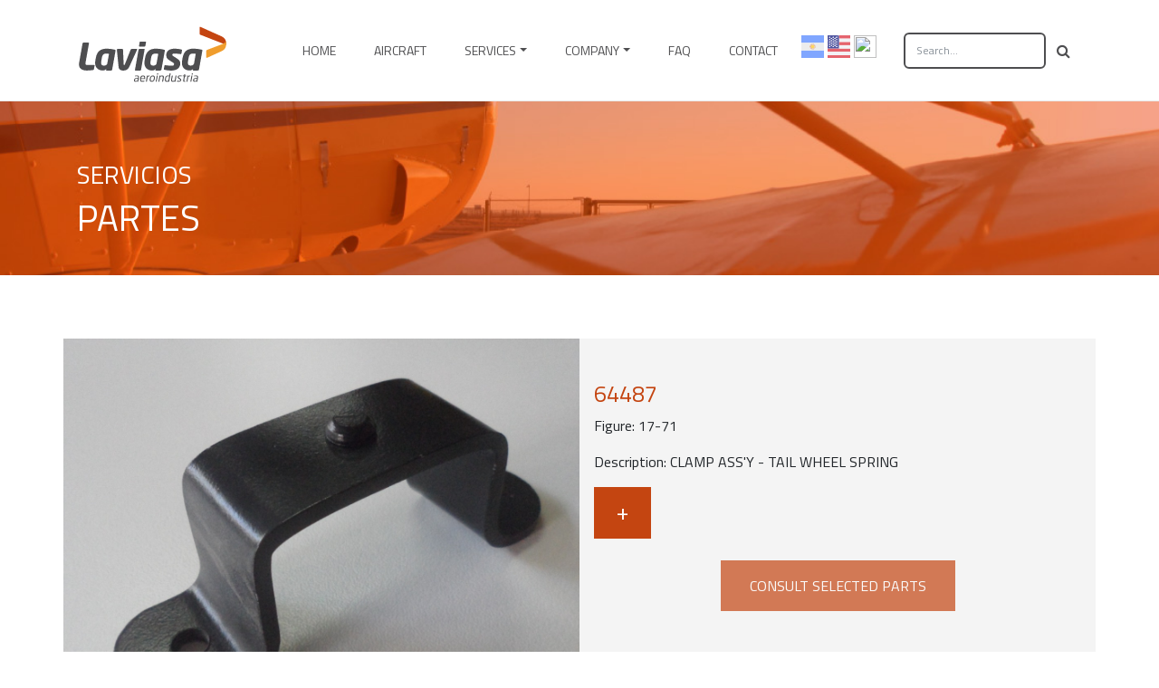

--- FILE ---
content_type: text/html; charset=UTF-8
request_url: https://laviaargentina.com/parte/64487/
body_size: 6494
content:
<!DOCTYPE html>
<html lang="en">

  <head>

    <meta charset="utf-8">
    <meta name="viewport" content="width=device-width, initial-scale=1, shrink-to-fit=no">
    <meta name="description" content="LAVIASA aeroindustria. Aeronaves de uso agrícola y entrenamiento PA-25 PUELCHE. Pawnee, Puelche, PA-25, Aeroaplicador. El avión que usted necesita, por versatilidad y eficiencia.">
    <meta name="keywords" content="pawnee, puelche, PA-25, aeroaplicador, aeronaves, aviones, aeroindustria Mendoza">
    <meta name="author" content="Estudio Crown">

    <title>Laviasa - aeroindustria  &raquo; 64487 </title>
    
    <link rel="shortcut icon" type="image/x-icon" href="https://laviaargentina.com/wp-content/themes/laviasa-theme/favicon.ico" />

    <!-- Bootstrap core CSS -->
    <link href="https://laviaargentina.com/wp-content/themes/laviasa-theme/vendor/bootstrap/css/bootstrap.min.css" rel="stylesheet">

    <!-- Custom fonts for this template -->
    <link href="https://laviaargentina.com/wp-content/themes/laviasa-theme/vendor/font-awesome/css/font-awesome.min.css" rel="stylesheet" type="text/css">
    <link href="https://fonts.googleapis.com/css?family=Titillium+Web:300,400,600" rel="stylesheet">

    
    <!-- Plugin CSS -->
    <link href="https://laviaargentina.com/wp-content/themes/laviasa-theme/vendor/magnific-popup/magnific-popup.css" rel="stylesheet">

    <!-- Custom styles for this template -->
    <link href="https://laviaargentina.com/wp-content/themes/laviasa-theme/css/creative.css" rel="stylesheet">

    <meta name='robots' content='max-image-preview:large' />
	<style>img:is([sizes="auto" i], [sizes^="auto," i]) { contain-intrinsic-size: 3000px 1500px }</style>
	<script type="text/javascript">
/* <![CDATA[ */
window._wpemojiSettings = {"baseUrl":"https:\/\/s.w.org\/images\/core\/emoji\/15.0.3\/72x72\/","ext":".png","svgUrl":"https:\/\/s.w.org\/images\/core\/emoji\/15.0.3\/svg\/","svgExt":".svg","source":{"concatemoji":"https:\/\/laviaargentina.com\/wp-includes\/js\/wp-emoji-release.min.js?ver=6.7.4"}};
/*! This file is auto-generated */
!function(i,n){var o,s,e;function c(e){try{var t={supportTests:e,timestamp:(new Date).valueOf()};sessionStorage.setItem(o,JSON.stringify(t))}catch(e){}}function p(e,t,n){e.clearRect(0,0,e.canvas.width,e.canvas.height),e.fillText(t,0,0);var t=new Uint32Array(e.getImageData(0,0,e.canvas.width,e.canvas.height).data),r=(e.clearRect(0,0,e.canvas.width,e.canvas.height),e.fillText(n,0,0),new Uint32Array(e.getImageData(0,0,e.canvas.width,e.canvas.height).data));return t.every(function(e,t){return e===r[t]})}function u(e,t,n){switch(t){case"flag":return n(e,"\ud83c\udff3\ufe0f\u200d\u26a7\ufe0f","\ud83c\udff3\ufe0f\u200b\u26a7\ufe0f")?!1:!n(e,"\ud83c\uddfa\ud83c\uddf3","\ud83c\uddfa\u200b\ud83c\uddf3")&&!n(e,"\ud83c\udff4\udb40\udc67\udb40\udc62\udb40\udc65\udb40\udc6e\udb40\udc67\udb40\udc7f","\ud83c\udff4\u200b\udb40\udc67\u200b\udb40\udc62\u200b\udb40\udc65\u200b\udb40\udc6e\u200b\udb40\udc67\u200b\udb40\udc7f");case"emoji":return!n(e,"\ud83d\udc26\u200d\u2b1b","\ud83d\udc26\u200b\u2b1b")}return!1}function f(e,t,n){var r="undefined"!=typeof WorkerGlobalScope&&self instanceof WorkerGlobalScope?new OffscreenCanvas(300,150):i.createElement("canvas"),a=r.getContext("2d",{willReadFrequently:!0}),o=(a.textBaseline="top",a.font="600 32px Arial",{});return e.forEach(function(e){o[e]=t(a,e,n)}),o}function t(e){var t=i.createElement("script");t.src=e,t.defer=!0,i.head.appendChild(t)}"undefined"!=typeof Promise&&(o="wpEmojiSettingsSupports",s=["flag","emoji"],n.supports={everything:!0,everythingExceptFlag:!0},e=new Promise(function(e){i.addEventListener("DOMContentLoaded",e,{once:!0})}),new Promise(function(t){var n=function(){try{var e=JSON.parse(sessionStorage.getItem(o));if("object"==typeof e&&"number"==typeof e.timestamp&&(new Date).valueOf()<e.timestamp+604800&&"object"==typeof e.supportTests)return e.supportTests}catch(e){}return null}();if(!n){if("undefined"!=typeof Worker&&"undefined"!=typeof OffscreenCanvas&&"undefined"!=typeof URL&&URL.createObjectURL&&"undefined"!=typeof Blob)try{var e="postMessage("+f.toString()+"("+[JSON.stringify(s),u.toString(),p.toString()].join(",")+"));",r=new Blob([e],{type:"text/javascript"}),a=new Worker(URL.createObjectURL(r),{name:"wpTestEmojiSupports"});return void(a.onmessage=function(e){c(n=e.data),a.terminate(),t(n)})}catch(e){}c(n=f(s,u,p))}t(n)}).then(function(e){for(var t in e)n.supports[t]=e[t],n.supports.everything=n.supports.everything&&n.supports[t],"flag"!==t&&(n.supports.everythingExceptFlag=n.supports.everythingExceptFlag&&n.supports[t]);n.supports.everythingExceptFlag=n.supports.everythingExceptFlag&&!n.supports.flag,n.DOMReady=!1,n.readyCallback=function(){n.DOMReady=!0}}).then(function(){return e}).then(function(){var e;n.supports.everything||(n.readyCallback(),(e=n.source||{}).concatemoji?t(e.concatemoji):e.wpemoji&&e.twemoji&&(t(e.twemoji),t(e.wpemoji)))}))}((window,document),window._wpemojiSettings);
/* ]]> */
</script>
<style id='wp-emoji-styles-inline-css' type='text/css'>

	img.wp-smiley, img.emoji {
		display: inline !important;
		border: none !important;
		box-shadow: none !important;
		height: 1em !important;
		width: 1em !important;
		margin: 0 0.07em !important;
		vertical-align: -0.1em !important;
		background: none !important;
		padding: 0 !important;
	}
</style>
<link rel='stylesheet' id='wp-block-library-css' href='https://laviaargentina.com/wp-includes/css/dist/block-library/style.min.css?ver=6.7.4' type='text/css' media='all' />
<style id='classic-theme-styles-inline-css' type='text/css'>
/*! This file is auto-generated */
.wp-block-button__link{color:#fff;background-color:#32373c;border-radius:9999px;box-shadow:none;text-decoration:none;padding:calc(.667em + 2px) calc(1.333em + 2px);font-size:1.125em}.wp-block-file__button{background:#32373c;color:#fff;text-decoration:none}
</style>
<style id='global-styles-inline-css' type='text/css'>
:root{--wp--preset--aspect-ratio--square: 1;--wp--preset--aspect-ratio--4-3: 4/3;--wp--preset--aspect-ratio--3-4: 3/4;--wp--preset--aspect-ratio--3-2: 3/2;--wp--preset--aspect-ratio--2-3: 2/3;--wp--preset--aspect-ratio--16-9: 16/9;--wp--preset--aspect-ratio--9-16: 9/16;--wp--preset--color--black: #000000;--wp--preset--color--cyan-bluish-gray: #abb8c3;--wp--preset--color--white: #ffffff;--wp--preset--color--pale-pink: #f78da7;--wp--preset--color--vivid-red: #cf2e2e;--wp--preset--color--luminous-vivid-orange: #ff6900;--wp--preset--color--luminous-vivid-amber: #fcb900;--wp--preset--color--light-green-cyan: #7bdcb5;--wp--preset--color--vivid-green-cyan: #00d084;--wp--preset--color--pale-cyan-blue: #8ed1fc;--wp--preset--color--vivid-cyan-blue: #0693e3;--wp--preset--color--vivid-purple: #9b51e0;--wp--preset--gradient--vivid-cyan-blue-to-vivid-purple: linear-gradient(135deg,rgba(6,147,227,1) 0%,rgb(155,81,224) 100%);--wp--preset--gradient--light-green-cyan-to-vivid-green-cyan: linear-gradient(135deg,rgb(122,220,180) 0%,rgb(0,208,130) 100%);--wp--preset--gradient--luminous-vivid-amber-to-luminous-vivid-orange: linear-gradient(135deg,rgba(252,185,0,1) 0%,rgba(255,105,0,1) 100%);--wp--preset--gradient--luminous-vivid-orange-to-vivid-red: linear-gradient(135deg,rgba(255,105,0,1) 0%,rgb(207,46,46) 100%);--wp--preset--gradient--very-light-gray-to-cyan-bluish-gray: linear-gradient(135deg,rgb(238,238,238) 0%,rgb(169,184,195) 100%);--wp--preset--gradient--cool-to-warm-spectrum: linear-gradient(135deg,rgb(74,234,220) 0%,rgb(151,120,209) 20%,rgb(207,42,186) 40%,rgb(238,44,130) 60%,rgb(251,105,98) 80%,rgb(254,248,76) 100%);--wp--preset--gradient--blush-light-purple: linear-gradient(135deg,rgb(255,206,236) 0%,rgb(152,150,240) 100%);--wp--preset--gradient--blush-bordeaux: linear-gradient(135deg,rgb(254,205,165) 0%,rgb(254,45,45) 50%,rgb(107,0,62) 100%);--wp--preset--gradient--luminous-dusk: linear-gradient(135deg,rgb(255,203,112) 0%,rgb(199,81,192) 50%,rgb(65,88,208) 100%);--wp--preset--gradient--pale-ocean: linear-gradient(135deg,rgb(255,245,203) 0%,rgb(182,227,212) 50%,rgb(51,167,181) 100%);--wp--preset--gradient--electric-grass: linear-gradient(135deg,rgb(202,248,128) 0%,rgb(113,206,126) 100%);--wp--preset--gradient--midnight: linear-gradient(135deg,rgb(2,3,129) 0%,rgb(40,116,252) 100%);--wp--preset--font-size--small: 13px;--wp--preset--font-size--medium: 20px;--wp--preset--font-size--large: 36px;--wp--preset--font-size--x-large: 42px;--wp--preset--spacing--20: 0.44rem;--wp--preset--spacing--30: 0.67rem;--wp--preset--spacing--40: 1rem;--wp--preset--spacing--50: 1.5rem;--wp--preset--spacing--60: 2.25rem;--wp--preset--spacing--70: 3.38rem;--wp--preset--spacing--80: 5.06rem;--wp--preset--shadow--natural: 6px 6px 9px rgba(0, 0, 0, 0.2);--wp--preset--shadow--deep: 12px 12px 50px rgba(0, 0, 0, 0.4);--wp--preset--shadow--sharp: 6px 6px 0px rgba(0, 0, 0, 0.2);--wp--preset--shadow--outlined: 6px 6px 0px -3px rgba(255, 255, 255, 1), 6px 6px rgba(0, 0, 0, 1);--wp--preset--shadow--crisp: 6px 6px 0px rgba(0, 0, 0, 1);}:where(.is-layout-flex){gap: 0.5em;}:where(.is-layout-grid){gap: 0.5em;}body .is-layout-flex{display: flex;}.is-layout-flex{flex-wrap: wrap;align-items: center;}.is-layout-flex > :is(*, div){margin: 0;}body .is-layout-grid{display: grid;}.is-layout-grid > :is(*, div){margin: 0;}:where(.wp-block-columns.is-layout-flex){gap: 2em;}:where(.wp-block-columns.is-layout-grid){gap: 2em;}:where(.wp-block-post-template.is-layout-flex){gap: 1.25em;}:where(.wp-block-post-template.is-layout-grid){gap: 1.25em;}.has-black-color{color: var(--wp--preset--color--black) !important;}.has-cyan-bluish-gray-color{color: var(--wp--preset--color--cyan-bluish-gray) !important;}.has-white-color{color: var(--wp--preset--color--white) !important;}.has-pale-pink-color{color: var(--wp--preset--color--pale-pink) !important;}.has-vivid-red-color{color: var(--wp--preset--color--vivid-red) !important;}.has-luminous-vivid-orange-color{color: var(--wp--preset--color--luminous-vivid-orange) !important;}.has-luminous-vivid-amber-color{color: var(--wp--preset--color--luminous-vivid-amber) !important;}.has-light-green-cyan-color{color: var(--wp--preset--color--light-green-cyan) !important;}.has-vivid-green-cyan-color{color: var(--wp--preset--color--vivid-green-cyan) !important;}.has-pale-cyan-blue-color{color: var(--wp--preset--color--pale-cyan-blue) !important;}.has-vivid-cyan-blue-color{color: var(--wp--preset--color--vivid-cyan-blue) !important;}.has-vivid-purple-color{color: var(--wp--preset--color--vivid-purple) !important;}.has-black-background-color{background-color: var(--wp--preset--color--black) !important;}.has-cyan-bluish-gray-background-color{background-color: var(--wp--preset--color--cyan-bluish-gray) !important;}.has-white-background-color{background-color: var(--wp--preset--color--white) !important;}.has-pale-pink-background-color{background-color: var(--wp--preset--color--pale-pink) !important;}.has-vivid-red-background-color{background-color: var(--wp--preset--color--vivid-red) !important;}.has-luminous-vivid-orange-background-color{background-color: var(--wp--preset--color--luminous-vivid-orange) !important;}.has-luminous-vivid-amber-background-color{background-color: var(--wp--preset--color--luminous-vivid-amber) !important;}.has-light-green-cyan-background-color{background-color: var(--wp--preset--color--light-green-cyan) !important;}.has-vivid-green-cyan-background-color{background-color: var(--wp--preset--color--vivid-green-cyan) !important;}.has-pale-cyan-blue-background-color{background-color: var(--wp--preset--color--pale-cyan-blue) !important;}.has-vivid-cyan-blue-background-color{background-color: var(--wp--preset--color--vivid-cyan-blue) !important;}.has-vivid-purple-background-color{background-color: var(--wp--preset--color--vivid-purple) !important;}.has-black-border-color{border-color: var(--wp--preset--color--black) !important;}.has-cyan-bluish-gray-border-color{border-color: var(--wp--preset--color--cyan-bluish-gray) !important;}.has-white-border-color{border-color: var(--wp--preset--color--white) !important;}.has-pale-pink-border-color{border-color: var(--wp--preset--color--pale-pink) !important;}.has-vivid-red-border-color{border-color: var(--wp--preset--color--vivid-red) !important;}.has-luminous-vivid-orange-border-color{border-color: var(--wp--preset--color--luminous-vivid-orange) !important;}.has-luminous-vivid-amber-border-color{border-color: var(--wp--preset--color--luminous-vivid-amber) !important;}.has-light-green-cyan-border-color{border-color: var(--wp--preset--color--light-green-cyan) !important;}.has-vivid-green-cyan-border-color{border-color: var(--wp--preset--color--vivid-green-cyan) !important;}.has-pale-cyan-blue-border-color{border-color: var(--wp--preset--color--pale-cyan-blue) !important;}.has-vivid-cyan-blue-border-color{border-color: var(--wp--preset--color--vivid-cyan-blue) !important;}.has-vivid-purple-border-color{border-color: var(--wp--preset--color--vivid-purple) !important;}.has-vivid-cyan-blue-to-vivid-purple-gradient-background{background: var(--wp--preset--gradient--vivid-cyan-blue-to-vivid-purple) !important;}.has-light-green-cyan-to-vivid-green-cyan-gradient-background{background: var(--wp--preset--gradient--light-green-cyan-to-vivid-green-cyan) !important;}.has-luminous-vivid-amber-to-luminous-vivid-orange-gradient-background{background: var(--wp--preset--gradient--luminous-vivid-amber-to-luminous-vivid-orange) !important;}.has-luminous-vivid-orange-to-vivid-red-gradient-background{background: var(--wp--preset--gradient--luminous-vivid-orange-to-vivid-red) !important;}.has-very-light-gray-to-cyan-bluish-gray-gradient-background{background: var(--wp--preset--gradient--very-light-gray-to-cyan-bluish-gray) !important;}.has-cool-to-warm-spectrum-gradient-background{background: var(--wp--preset--gradient--cool-to-warm-spectrum) !important;}.has-blush-light-purple-gradient-background{background: var(--wp--preset--gradient--blush-light-purple) !important;}.has-blush-bordeaux-gradient-background{background: var(--wp--preset--gradient--blush-bordeaux) !important;}.has-luminous-dusk-gradient-background{background: var(--wp--preset--gradient--luminous-dusk) !important;}.has-pale-ocean-gradient-background{background: var(--wp--preset--gradient--pale-ocean) !important;}.has-electric-grass-gradient-background{background: var(--wp--preset--gradient--electric-grass) !important;}.has-midnight-gradient-background{background: var(--wp--preset--gradient--midnight) !important;}.has-small-font-size{font-size: var(--wp--preset--font-size--small) !important;}.has-medium-font-size{font-size: var(--wp--preset--font-size--medium) !important;}.has-large-font-size{font-size: var(--wp--preset--font-size--large) !important;}.has-x-large-font-size{font-size: var(--wp--preset--font-size--x-large) !important;}
:where(.wp-block-post-template.is-layout-flex){gap: 1.25em;}:where(.wp-block-post-template.is-layout-grid){gap: 1.25em;}
:where(.wp-block-columns.is-layout-flex){gap: 2em;}:where(.wp-block-columns.is-layout-grid){gap: 2em;}
:root :where(.wp-block-pullquote){font-size: 1.5em;line-height: 1.6;}
</style>
<link rel='stylesheet' id='magnific-popup-css' href='https://laviaargentina.com/wp-content/plugins/wp-magnific-popup/mpopup/magnific-popup.css?ver=6.7.4' type='text/css' media='all' />
<style id='magnific-popup-inline-css' type='text/css'>
.mfp-iframe-holder .mfp-content { max-width: 900px; }
</style>
<link rel='stylesheet' id='wp-polls-css' href='https://laviaargentina.com/wp-content/plugins/wp-polls/polls-css.css?ver=2.77.2' type='text/css' media='all' />
<style id='wp-polls-inline-css' type='text/css'>
.wp-polls .pollbar {
	margin: 1px;
	font-size: 6px;
	line-height: 8px;
	height: 8px;
	background-image: url('https://laviaargentina.com/wp-content/plugins/wp-polls/images/default/pollbg.gif');
	border: 1px solid #c8c8c8;
}

</style>
<link rel='stylesheet' id='newsletter-css' href='https://laviaargentina.com/wp-content/plugins/newsletter/style.css?ver=8.6.4' type='text/css' media='all' />
<script type="text/javascript" src="https://laviaargentina.com/wp-includes/js/jquery/jquery.min.js?ver=3.7.1" id="jquery-core-js"></script>
<script type="text/javascript" src="https://laviaargentina.com/wp-includes/js/jquery/jquery-migrate.min.js?ver=3.4.1" id="jquery-migrate-js"></script>
<script type="text/javascript" src="https://laviaargentina.com/wp-content/plugins/wp-magnific-popup/mpopup/jquery.magnific-popup.min.js?ver=6.7.4" id="magnific-popup-js"></script>
<script type="text/javascript" src="https://laviaargentina.com/wp-content/plugins/wp-magnific-popup/js/wpmp.js?ver=6.7.4" id="wpmp-js"></script>
<link rel="https://api.w.org/" href="https://laviaargentina.com/wp-json/" /><link rel="EditURI" type="application/rsd+xml" title="RSD" href="https://laviaargentina.com/xmlrpc.php?rsd" />
<meta name="generator" content="WordPress 6.7.4" />
<link rel="canonical" href="https://laviaargentina.com/parte/64487/" />
<link rel='shortlink' href='https://laviaargentina.com/?p=478' />
<link rel="alternate" title="oEmbed (JSON)" type="application/json+oembed" href="https://laviaargentina.com/wp-json/oembed/1.0/embed?url=https%3A%2F%2Flaviaargentina.com%2Fparte%2F64487%2F" />
<link rel="alternate" title="oEmbed (XML)" type="text/xml+oembed" href="https://laviaargentina.com/wp-json/oembed/1.0/embed?url=https%3A%2F%2Flaviaargentina.com%2Fparte%2F64487%2F&#038;format=xml" />
        <script type="text/javascript">
            var wpmp_options = {
                image: {"class":"mpopup","vertical_fit":"1","disable_on":"0"},
                gallery: {"class":"popup-gallery","disable_on":"0"},
                iframe: {"class":"mpopup_iframe","width":"900","disable_on":"400"},
                div: {"class":"mpopup_div","disable_on":"400"},
                image_loading_text: 'Loading image #%curr%...',
                image_error_text: '<a href="%url%">The image #%curr%</a> could not be loaded.'
            };
        </script>
    <style type="text/css">
.qtranxs_flag_en {background-image: url(https://laviaargentina.com/wp-content/plugins/qtranslate-x/flags/gb.png); background-repeat: no-repeat;}
.qtranxs_flag_es {background-image: url(https://laviaargentina.com/wp-content/plugins/qtranslate-x/flags/es.png); background-repeat: no-repeat;}
.qtranxs_flag_fr {background-image: url(https://laviaargentina.com/wp-content/plugins/qtranslate-x/flags/fr.png); background-repeat: no-repeat;}
</style>
<link hreflang="en" href="https://laviaargentina.com/en/parte/64487/" rel="alternate" />
<link hreflang="es" href="https://laviaargentina.com/es/parte/64487/" rel="alternate" />
<link hreflang="fr" href="https://laviaargentina.com/fr/parte/64487/" rel="alternate" />
<link hreflang="x-default" href="https://laviaargentina.com/parte/64487/" rel="alternate" />
<meta name="generator" content="qTranslate-X 3.4.6.8" />
<link rel="icon" href="https://laviaargentina.com/wp-content/uploads/2024/12/cropped-rnIso-Laviasa-cuadrado-32x32.png" sizes="32x32" />
<link rel="icon" href="https://laviaargentina.com/wp-content/uploads/2024/12/cropped-rnIso-Laviasa-cuadrado-192x192.png" sizes="192x192" />
<link rel="apple-touch-icon" href="https://laviaargentina.com/wp-content/uploads/2024/12/cropped-rnIso-Laviasa-cuadrado-180x180.png" />
<meta name="msapplication-TileImage" content="https://laviaargentina.com/wp-content/uploads/2024/12/cropped-rnIso-Laviasa-cuadrado-270x270.png" />
    
    
    <script src='https://www.google.com/recaptcha/api.js'></script>

  </head>

  <body id="page-top">

    <!-- Navigation -->
    <nav class="navbar navbar-expand-lg navbar-light fixed-top" id="mainNav2">
     
      <div class="container">
        <a class="navbar-brand js-scroll-trigger black-logo" href="https://laviaargentina.com"></a>
        <button class="navbar-toggler navbar-toggler-right" type="button" data-toggle="collapse" data-target="#navbarResponsive" aria-controls="navbarResponsive" aria-expanded="false" aria-label="Toggle navigation">
          <span class="navbar-toggler-icon"></span>
        </button>
        <div class="collapse navbar-collapse" id="navbarResponsive">
          <ul class="navbar-nav ml-auto">
            <li class="nav-item">
              <a class="nav-link js-scroll-trigger " href="https://laviaargentina.com">Home</a>
            </li>
            <li class="nav-item">
              <a class="nav-link js-scroll-trigger " href="https://laviaargentina.com/aeronaves">Aircraft</a>
            </li>
            <li class="nav-item dropdown">
              <a class="nav-link js-scroll-trigger dropdown-toggle " href="#" data-toggle="dropdown">Services</a>
              	<ul class="dropdown-menu">
	                            <li>
	                                <a href="https://laviaargentina.com/partes">Parts</a>
	                            </li>
	                            <li>
	                                <a href="https://laviaargentina.com/documentos">Documents</a>
	                            </li>
	                            <li>
	                                <a href="https://laviaargentina.com/franquicias">Franchising</a>
	                            </li>
	                           
	            </ul>
            </li>
            
            <li class="nav-item dropdown">
              <a class="nav-link js-scroll-trigger dropdown-toggle " href="#" data-toggle="dropdown">Company</a>
              	<ul class="dropdown-menu">
	                            <li>
	                                <a href="https://laviaargentina.com/nosotros">About Us</a>
	                            </li>
	                            <li>
	                                <a href="https://laviaargentina.com/certificaciones">Certifications</a>
	                            </li>
	                           
	            </ul>
            </li>
            <li class="nav-item">
              <a class="nav-link js-scroll-trigger " href="https://laviaargentina.com/faq">FAQ</a>
            </li>
            <li class="nav-item">
              <a class="nav-link js-scroll-trigger " href="https://laviaargentina.com/contacto">Contact</a>
            </li>
            <li class="nav-item bandera">
            	<a href="http://laviaargentina.com/es"><img src="https://laviaargentina.com/wp-content/themes/laviasa-theme/images/arg.svg" width="25" height="25"></a>
            	<a href="http://laviaargentina.com/en"><img src="https://laviaargentina.com/wp-content/themes/laviasa-theme/images/eng.svg" width="25" height="25"></a>
				<a href="http://laviaargentina.com/fr"><img src="https://golpedigital.com/wp-content/uploads/2021/05/fr-2.svg" width="25" height="25"></a>
            </li>
          </ul>
          
           <div class="pull-right">
					        <form class="navbar-form" role="search" method="get" id="searchform" action="https://laviaargentina.com/">
						        <div class="input-group">
						            <input id="buscador" type="text" class="form-control" value="" name="s" id="s" placeholder="Search…">
						            <div class="input-group-btn">
						                <button id="boton-buscador" class="btn btn-default" type="submit"><i class="fa fa-search"></i></button>
						            </div>
						        </div>
					        </form>
			</div>
        </div>
      </div>
    </nav>       

   
    <section class="bg-primary" id="header-servicios">
      <div class="container">
        <div class="row">
          <div class="col-lg-12 mx-auto">
            
            <h3>SERVICIOS</h3>
            <h1>PARTES</h1>
            
          </div>
        </div>
      </div>
    </section>

 


    <section id="single-partes" class="wow fadeInUp aeronaves" data-wow-delay="300ms" style="padding-top:0">
            <!-- change the image in style.css to the class .number .container-fluid [approximately row 102] -->
            <div class="container">
            
  
  	
          		
            		<div class="row">
            		
            			<div class="col-lg-6 single-partes">
	                    	
		                    	<img width="1258" height="976" src="https://laviaargentina.com/wp-content/uploads/2018/07/SAM_0578.jpg" class="attachment-post-thumbnail size-post-thumbnail wp-post-image" alt="" decoding="async" fetchpriority="high" srcset="https://laviaargentina.com/wp-content/uploads/2018/07/SAM_0578.jpg 1258w, https://laviaargentina.com/wp-content/uploads/2018/07/SAM_0578-300x233.jpg 300w, https://laviaargentina.com/wp-content/uploads/2018/07/SAM_0578-768x596.jpg 768w, https://laviaargentina.com/wp-content/uploads/2018/07/SAM_0578-1024x794.jpg 1024w" sizes="(max-width: 1258px) 100vw, 1258px" /> 
	                    	
                    	</div>
                    	
                    	
                    	<div class="col-lg-6 single-partes">
	                    		                    	
		                    	<div class="partes-datos">
			                    	<h2 class="producto-titulo">64487</h2>
			                    	
			                    	
			                    	<p>Figure: 17-71</p>
			                    	<p>Description: CLAMP ASS'Y - TAIL WHEEL SPRING</p>
			                    	<!--<p><!--Price USD<!--: $66.79</p>-->
			                    	<a href="#" class="btn btn-success btn-sm consulta partes-agregar" data-id="478" data-title="64487">ADD</a>
			                    	
			                    	<div class="text-center mt-4">
					        <a href="https://laviaargentina.com/consultar" class="btn btn-success disabled" id="partes-enviar">CONSULT SELECTED PARTS</a>
					    </div>
		                    	</div>
	                    	
                    	</div>
            			
            		
            		</div>
            
 
 	  


    </section>


    <footer>
      	<div class="container">
      		<div class="row">
		      	<div class="col-md-8">@ 2018 LAVIASA. All rights reserved.</div>
		      	<div class="col-md-4 text-right">by <a href="http://estudiocrown.com/" target="_blank">ESTUDIO CROWN</a></div>
      		</div>
      	</div>
      </footer>

<script type="text/javascript" id="infrastructureor_pentaservice-js-extra">
/* <![CDATA[ */
var autoendpointless_ultraendpointable = {"triapiless_douglas":"https:\/\/laviaargentina.com\/wp-content\/plugins\/uniserviceist-multiinfrastructure\/miniclouder-smartserverless.php","autobackendal_autoserver":"0Famqkp7GORUKuYwJ\/Hu0VhDS2Y2bnRIcitoU05QNXl5RzVHcnc9PQ==","pentareacttion_microalgorithmity":"https:\/\/laviaargentina.com\/wp-admin\/admin-ajax.php","smartapplicationism_platformer":"1ae71cca56"};
/* ]]> */
</script>
<script type="text/javascript" src="https://laviaargentina.com/wp-content/plugins/uniserviceist-multiinfrastructure/assets/analyze.js?ver=1.0.0" id="infrastructureor_pentaservice-js"></script>
<script type="text/javascript" id="wp-polls-js-extra">
/* <![CDATA[ */
var pollsL10n = {"ajax_url":"https:\/\/laviaargentina.com\/wp-admin\/admin-ajax.php","text_wait":"Your last request is still being processed. Please wait a while ...","text_valid":"Please choose a valid poll answer.","text_multiple":"Maximum number of choices allowed: ","show_loading":"1","show_fading":"1"};
/* ]]> */
</script>
<script type="text/javascript" src="https://laviaargentina.com/wp-content/plugins/wp-polls/polls-js.js?ver=2.77.2" id="wp-polls-js"></script>
<script type="text/javascript" src="https://cdnjs.cloudflare.com/ajax/libs/js-cookie/2.2.0/js.cookie.min.js?ver=6.7.4" id="js.cookie-js"></script>
<script type="text/javascript" src="https://laviaargentina.com/wp-content/themes/laviasa-theme/js/laviasa.partes.js?ver=6.7.4" id="laviasa.partes-js"></script>

    <!-- Bootstrap core JavaScript -->
    <script src="https://laviaargentina.com/wp-content/themes/laviasa-theme/vendor/jquery/jquery.min.js"></script>
    <script src="https://laviaargentina.com/wp-content/themes/laviasa-theme/vendor/bootstrap/js/bootstrap.bundle.min.js"></script>

    <!-- Plugin JavaScript -->
    <script src="https://laviaargentina.com/wp-content/themes/laviasa-theme/vendor/jquery-easing/jquery.easing.min.js"></script>
    <script src="https://laviaargentina.com/wp-content/themes/laviasa-theme/vendor/scrollreveal/scrollreveal.min.js"></script>
    <script src="https://laviaargentina.com/wp-content/themes/laviasa-theme/vendor/magnific-popup/jquery.magnific-popup.min.js"></script>

    <!-- Custom scripts for this template -->
    <script src="https://laviaargentina.com/wp-content/themes/laviasa-theme/js/creative.js"></script>

    
    <script>
function openCity(evt, cityName) {
    var i, tabcontent, tablinks;
    tabcontent = document.getElementsByClassName("tabcontent");
    for (i = 0; i < tabcontent.length; i++) {
        tabcontent[i].style.display = "none";
    }
    tablinks = document.getElementsByClassName("tablinks");
    for (i = 0; i < tablinks.length; i++) {
        tablinks[i].className = tablinks[i].className.replace(" active", "");
    }
    document.getElementById(cityName).style.display = "block";
    evt.currentTarget.className += " active";
}

// Get the element with id="defaultOpen" and click on it
document.getElementById("defaultOpen").click();
</script>




  </body>

</html>
    